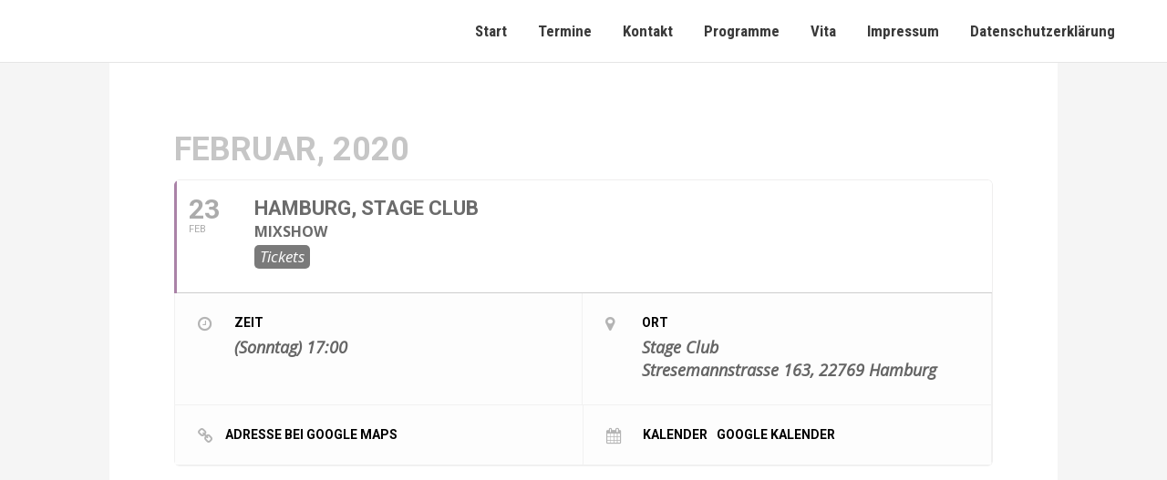

--- FILE ---
content_type: text/html; charset=UTF-8
request_url: https://www.goetzfrittrang.de/wp-admin/admin-ajax.php
body_size: 670
content:
{"cal_def":{"ux_val":false,"hide_end_time":false,"ft_event_priority":false,"eventcard_open":false,"show_schema":true,"show_jsonld":true,"color":"#4bb5d8","eventtop_fields":["cmd1"],"single_addon":true,"user_loggedin":false,"start_of_week":"1","hide_arrows":false,"wp_date_format":"D. MMMM YYYY","wp_time_format":"H:mm","google_maps_load":null},"temp":[],"dms":{"d":["Sonntag","Montag","Dienstag","Mittwoch","Donnerstag","Freitag","Samstag"],"d3":["sun","mon","tue","wed","thu","fri","sat"],"d1":["s","m","t","w","t","f","s"],"m":{"1":"Januar","2":"Februar","3":"M\u00e4rz","4":"April","5":"Mai","6":"Juni","7":"Juli","8":"August","9":"September","10":"Oktober","11":"November","12":"Dezember"},"m3":{"1":"JAN","2":"FEB","3":"M\u00c4R","4":"APR","5":"MAI","6":"JUN","7":"JUL","8":"AUG","9":"SEP","10":"OKT","11":"NOV","12":"DEZ"}},"cals":[],"txt":{"no_events":"Zur Zeit keine Auftritte geplant","all_day":"All Day"},"terms":[]}